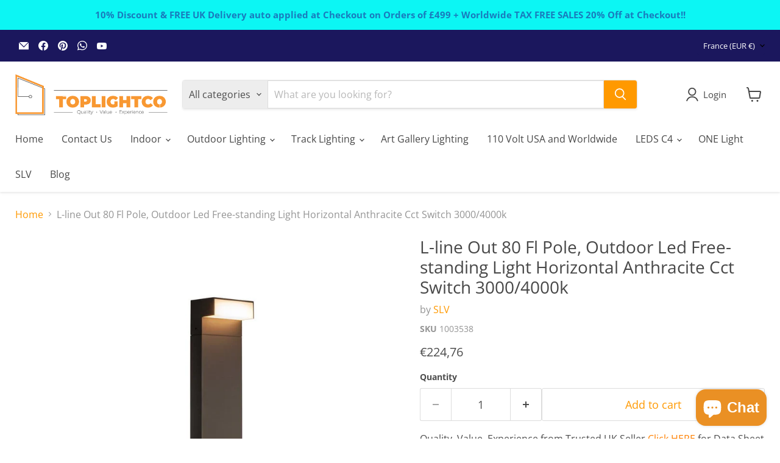

--- FILE ---
content_type: text/html; charset=utf-8
request_url: https://toplightco.com/en-fr/collections/all/products/l-line-out-80-fl-pole-outdoor-led-free-standing-light-horizontal-anthracite-cct-switch-3000-4000k?view=recently-viewed
body_size: 1625
content:










  









<div
  class="productgrid--item  imagestyle--cropped-small        product-recently-viewed-card    show-actions--mobile"
  data-product-item
  data-product-quickshop-url="/en-fr/collections/all/products/l-line-out-80-fl-pole-outdoor-led-free-standing-light-horizontal-anthracite-cct-switch-3000-4000k"
  
    data-recently-viewed-card
  
>
  <div class="productitem" data-product-item-content>
    
    
    
    

    

    

    <div class="productitem__container">
      <div class="product-recently-viewed-card-time" data-product-handle="l-line-out-80-fl-pole-outdoor-led-free-standing-light-horizontal-anthracite-cct-switch-3000-4000k">
      <button
        class="product-recently-viewed-card-remove"
        aria-label="close"
        data-remove-recently-viewed
      >
        


                                                                        <svg class="icon-remove "    aria-hidden="true"    focusable="false"    role="presentation"    xmlns="http://www.w3.org/2000/svg" width="10" height="10" viewBox="0 0 10 10" xmlns="http://www.w3.org/2000/svg">      <path fill="currentColor" d="M6.08785659,5 L9.77469752,1.31315906 L8.68684094,0.225302476 L5,3.91214341 L1.31315906,0.225302476 L0.225302476,1.31315906 L3.91214341,5 L0.225302476,8.68684094 L1.31315906,9.77469752 L5,6.08785659 L8.68684094,9.77469752 L9.77469752,8.68684094 L6.08785659,5 Z"></path>    </svg>                                              

      </button>
    </div>

      <div class="productitem__image-container">
        <a
          class="productitem--image-link"
          href="/en-fr/collections/all/products/l-line-out-80-fl-pole-outdoor-led-free-standing-light-horizontal-anthracite-cct-switch-3000-4000k"
          tabindex="-1"
          data-product-page-link
        >
          <figure
            class="productitem--image"
            data-product-item-image
            
          >
            
              
                
                

  
    <noscript data-rimg-noscript>
      <img
        
          src="//toplightco.com/cdn/shop/files/SLV-Delivery-Times_c02d44f6-333a-40cb-ae61-5cf14ef6b694_512x512.jpg?v=1765900418"
        

        alt=""
        data-rimg="noscript"
        srcset="//toplightco.com/cdn/shop/files/SLV-Delivery-Times_c02d44f6-333a-40cb-ae61-5cf14ef6b694_512x512.jpg?v=1765900418 1x, //toplightco.com/cdn/shop/files/SLV-Delivery-Times_c02d44f6-333a-40cb-ae61-5cf14ef6b694_1024x1024.jpg?v=1765900418 2x"
        class="productitem--image-alternate"
        
        
      >
    </noscript>
  

  <img
    
      src="//toplightco.com/cdn/shop/files/SLV-Delivery-Times_c02d44f6-333a-40cb-ae61-5cf14ef6b694_512x512.jpg?v=1765900418"
    
    alt=""

    
      data-rimg="lazy"
      data-rimg-scale="1"
      data-rimg-template="//toplightco.com/cdn/shop/files/SLV-Delivery-Times_c02d44f6-333a-40cb-ae61-5cf14ef6b694_{size}.jpg?v=1765900418"
      data-rimg-max="1024x1024"
      data-rimg-crop="false"
      
      srcset="data:image/svg+xml;utf8,<svg%20xmlns='http://www.w3.org/2000/svg'%20width='512'%20height='512'></svg>"
    

    class="productitem--image-alternate"
    
    
  >



  <div data-rimg-canvas></div>


              
              

  
    <noscript data-rimg-noscript>
      <img
        
          src="//toplightco.com/cdn/shop/products/SLV_1003538_1_H_RGB_512x512.jpg?v=1765814973"
        

        alt="L-line Out 80 Fl Pole, Outdoor Led Free-standing Light Horizontal Anthracite Cct Switch 3000/4000k - Toplightco"
        data-rimg="noscript"
        srcset="//toplightco.com/cdn/shop/products/SLV_1003538_1_H_RGB_512x512.jpg?v=1765814973 1x, //toplightco.com/cdn/shop/products/SLV_1003538_1_H_RGB_998x998.jpg?v=1765814973 1.95x"
        class="productitem--image-primary"
        
        
      >
    </noscript>
  

  <img
    
      src="//toplightco.com/cdn/shop/products/SLV_1003538_1_H_RGB_512x512.jpg?v=1765814973"
    
    alt="L-line Out 80 Fl Pole, Outdoor Led Free-standing Light Horizontal Anthracite Cct Switch 3000/4000k - Toplightco"

    
      data-rimg="lazy"
      data-rimg-scale="1"
      data-rimg-template="//toplightco.com/cdn/shop/products/SLV_1003538_1_H_RGB_{size}.jpg?v=1765814973"
      data-rimg-max="1000x1000"
      data-rimg-crop="false"
      
      srcset="data:image/svg+xml;utf8,<svg%20xmlns='http://www.w3.org/2000/svg'%20width='512'%20height='512'></svg>"
    

    class="productitem--image-primary"
    
    
  >



  <div data-rimg-canvas></div>


            

            



























  
  
  

  <span class="productitem__badge productitem__badge--sale"
    data-badge-sales
    style="display: none;"
  >
    <span data-badge-sales-range>
      
        
          Save <span class="money" data-price-money-saved>€0,00</span>
        
      
    </span>
    <span data-badge-sales-single style="display: none;">
      
        Save <span class="money" data-price-money-saved>€0,00</span>
      
    </span>
  </span>

            <span class="visually-hidden">L-line Out 80 Fl Pole, Outdoor Led Free-standing Light Horizontal Anthracite Cct Switch 3000/4000k</span>
          </figure>
        </a>
      </div><div class="productitem--info">
        
          
        

        

        <h2 class="productitem--title">
          <a href="/en-fr/collections/all/products/l-line-out-80-fl-pole-outdoor-led-free-standing-light-horizontal-anthracite-cct-switch-3000-4000k" data-product-page-link>
            L-line Out 80 Fl Pole, Outdoor Led Free-standing Light Horizontal Anthracite Cct Switch 3000/4000k
          </a>
        </h2>

        
          
            <span class="productitem--vendor">
              <a href="/en-fr/collections/vendors?q=SLV" title="SLV">SLV</a>
            </span>
          
        

        
          






























<div class="price productitem__price ">
  
    <div
      class="price__compare-at "
      data-price-compare-container
    >

      
        <span class="money price__original" data-price-original></span>
      
    </div>


    
      
      <div class="price__compare-at--hidden" data-compare-price-range-hidden>
        
          <span class="visually-hidden">Original price</span>
          <span class="money price__compare-at--min" data-price-compare-min>
            €224,76
          </span>
          -
          <span class="visually-hidden">Original price</span>
          <span class="money price__compare-at--max" data-price-compare-max>
            €224,76
          </span>
        
      </div>
      <div class="price__compare-at--hidden" data-compare-price-hidden>
        <span class="visually-hidden">Original price</span>
        <span class="money price__compare-at--single" data-price-compare>
          
        </span>
      </div>
    
  

  <div class="price__current  " data-price-container>

    

    
      
      
      <span class="money" data-price>
        €224,76
      </span>
    
    
  </div>

  
    
    <div class="price__current--hidden" data-current-price-range-hidden>
      
        <span class="money price__current--min" data-price-min>€224,76</span>
        -
        <span class="money price__current--max" data-price-max>€224,76</span>
      
    </div>
    <div class="price__current--hidden" data-current-price-hidden>
      <span class="visually-hidden">Current price</span>
      <span class="money" data-price>
        €224,76
      </span>
    </div>
  

  
    
    
    
    

    <div
      class="
        productitem__unit-price
        hidden
      "
      data-unit-price
    >
      <span class="productitem__total-quantity" data-total-quantity></span> | <span class="productitem__unit-price--amount money" data-unit-price-amount></span> / <span class="productitem__unit-price--measure" data-unit-price-measure></span>
    </div>
  

  
</div>


        

        
          
            <div class="productitem__stock-level">
              







<div class="product-stock-level-wrapper" >
  
    <span class="
  product-stock-level
  product-stock-level--high
  
">
      

      <span class="product-stock-level__text">
        
        <div class="product-stock-level__badge-text">
          
  
    
      
        249 in stock
      
    
  

        </div>
      </span>
    </span>
  
</div>

            </div>
          

          
            
          
        

        
          <div class="productitem--description">
            <p>Quality, Value, Experience from Trusted UK Seller 

Click HERE for Data Sheet</p>

            
          </div>
        
      </div>

      
    </div>
  </div>

  
    <script type="application/json" data-quick-buy-settings>
      {
        "cart_redirection": false,
        "money_format": "€{{amount_with_comma_separator}}"
      }
    </script>
  
</div>


--- FILE ---
content_type: text/css
request_url: https://toplightco.com/cdn/shop/t/51/assets/toplightco_custom.css?v=145607353069142909631762367658
body_size: -368
content:
.js-terms-inline.terms-inline{margin-top:20px}.terms-inline__wrapper{display:flex;align-items:center;gap:10px}.terms-inline__input{width:18px;height:18px;cursor:pointer;accent-color:#ff9900}.terms-inline__label{font-size:14px;line-height:1.4}.terms-inline__label a{text-decoration:underline;color:inherit}.terms-inline__error{margin-top:15px;font-size:13px;color:#9a3b00;background:#fff3cd;padding:8px 10px;border-left:3px solid #ffc107;border-radius:4px}.terms-disabled{opacity:.7;cursor:not-allowed}@media screen and (max-width: 768px){.terms-inline__wrapper{justify-content:center}}
/*# sourceMappingURL=/cdn/shop/t/51/assets/toplightco_custom.css.map?v=145607353069142909631762367658 */


--- FILE ---
content_type: text/javascript; charset=utf-8
request_url: https://toplightco.com/en-fr/products/l-line-out-80-fl-pole-outdoor-led-free-standing-light-horizontal-anthracite-cct-switch-3000-4000k.js
body_size: 819
content:
{"id":6544686743616,"title":"L-line Out 80 Fl Pole, Outdoor Led Free-standing Light Horizontal Anthracite Cct Switch 3000\/4000k","handle":"l-line-out-80-fl-pole-outdoor-led-free-standing-light-horizontal-anthracite-cct-switch-3000-4000k","description":"Quality, Value, Experience from Trusted UK Seller \n\n\u003ca href=\"https:\/\/cdn.shopify.com\/s\/files\/1\/0277\/3237\/7664\/files\/1003538_SLV_Datasheet.pdf\" title=\"Link to datasheet\" target=\"_blank\"\u003e\u003cspan style=\"color: #ff8000;\"\u003eClick HERE\u003c\/span\u003e\u003c\/a\u003e for Data Sheet","published_at":"2021-03-30T19:04:36+01:00","created_at":"2021-03-30T19:04:36+01:00","vendor":"SLV","type":"Outdoor LED floor lamp","tags":[],"price":22476,"price_min":22476,"price_max":22476,"available":true,"price_varies":false,"compare_at_price":null,"compare_at_price_min":0,"compare_at_price_max":0,"compare_at_price_varies":false,"variants":[{"id":39265234550848,"title":"Default Title","option1":"Default Title","option2":null,"option3":null,"sku":"1003538","requires_shipping":true,"taxable":true,"featured_image":null,"available":true,"name":"L-line Out 80 Fl Pole, Outdoor Led Free-standing Light Horizontal Anthracite Cct Switch 3000\/4000k","public_title":null,"options":["Default Title"],"price":22476,"weight":0,"compare_at_price":null,"inventory_management":"shopify","barcode":"4024163236898","requires_selling_plan":false,"selling_plan_allocations":[]}],"images":["\/\/cdn.shopify.com\/s\/files\/1\/0277\/3237\/7664\/products\/SLV_1003538_1_H_RGB.jpg?v=1765814973","\/\/cdn.shopify.com\/s\/files\/1\/0277\/3237\/7664\/files\/SLV-Delivery-Times_c02d44f6-333a-40cb-ae61-5cf14ef6b694.jpg?v=1765900418"],"featured_image":"\/\/cdn.shopify.com\/s\/files\/1\/0277\/3237\/7664\/products\/SLV_1003538_1_H_RGB.jpg?v=1765814973","options":[{"name":"Title","position":1,"values":["Default Title"]}],"url":"\/en-fr\/products\/l-line-out-80-fl-pole-outdoor-led-free-standing-light-horizontal-anthracite-cct-switch-3000-4000k","media":[{"alt":"L-line Out 80 Fl Pole, Outdoor Led Free-standing Light Horizontal Anthracite Cct Switch 3000\/4000k - Toplightco","id":20230093865024,"position":1,"preview_image":{"aspect_ratio":1.0,"height":1000,"width":1000,"src":"https:\/\/cdn.shopify.com\/s\/files\/1\/0277\/3237\/7664\/products\/SLV_1003538_1_H_RGB.jpg?v=1765814973"},"aspect_ratio":1.0,"height":1000,"media_type":"image","src":"https:\/\/cdn.shopify.com\/s\/files\/1\/0277\/3237\/7664\/products\/SLV_1003538_1_H_RGB.jpg?v=1765814973","width":1000},{"alt":null,"id":69146612924799,"position":2,"preview_image":{"aspect_ratio":1.0,"height":1024,"width":1024,"src":"https:\/\/cdn.shopify.com\/s\/files\/1\/0277\/3237\/7664\/files\/SLV-Delivery-Times_c02d44f6-333a-40cb-ae61-5cf14ef6b694.jpg?v=1765900418"},"aspect_ratio":1.0,"height":1024,"media_type":"image","src":"https:\/\/cdn.shopify.com\/s\/files\/1\/0277\/3237\/7664\/files\/SLV-Delivery-Times_c02d44f6-333a-40cb-ae61-5cf14ef6b694.jpg?v=1765900418","width":1024}],"requires_selling_plan":false,"selling_plan_groups":[]}